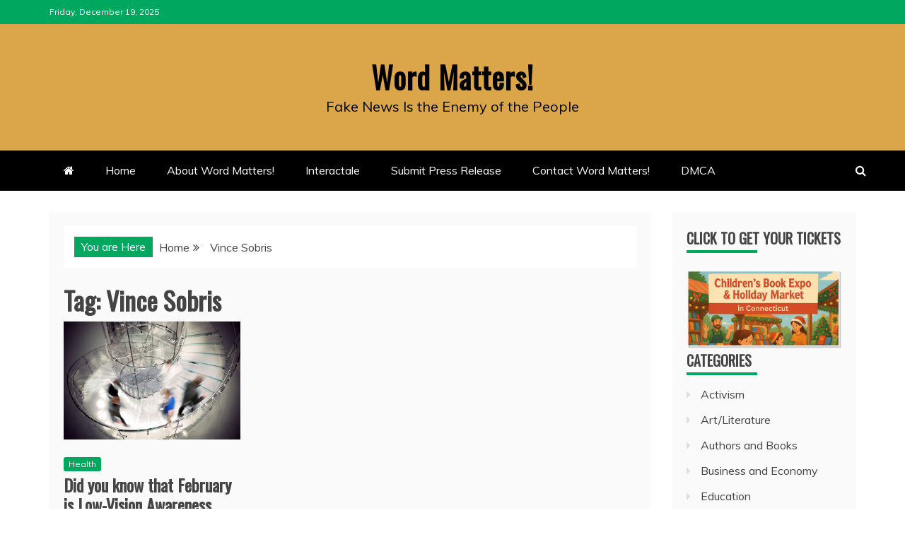

--- FILE ---
content_type: text/html; charset=UTF-8
request_url: https://www.ernestdempsey.com/tag/vince-sobris/
body_size: 15823
content:
<!doctype html>
<html lang="en-US">
<head>
    <meta charset="UTF-8">
    <meta name="viewport" content="width=device-width, initial-scale=1">
    <link rel="profile" href="https://gmpg.org/xfn/11">

    <meta name='robots' content='index, follow, max-image-preview:large, max-snippet:-1, max-video-preview:-1' />

	<!-- This site is optimized with the Yoast SEO plugin v26.6 - https://yoast.com/wordpress/plugins/seo/ -->
	<title>Vince Sobris Archives - Word Matters!</title>
	<link rel="canonical" href="https://www.ernestdempsey.com/tag/vince-sobris/" />
	<meta property="og:locale" content="en_US" />
	<meta property="og:type" content="article" />
	<meta property="og:title" content="Vince Sobris Archives - Word Matters!" />
	<meta property="og:url" content="https://www.ernestdempsey.com/tag/vince-sobris/" />
	<meta property="og:site_name" content="Word Matters!" />
	<meta name="twitter:card" content="summary_large_image" />
	<script type="application/ld+json" class="yoast-schema-graph">{"@context":"https://schema.org","@graph":[{"@type":"CollectionPage","@id":"https://www.ernestdempsey.com/tag/vince-sobris/","url":"https://www.ernestdempsey.com/tag/vince-sobris/","name":"Vince Sobris Archives - Word Matters!","isPartOf":{"@id":"https://www.ernestdempsey.com/#website"},"primaryImageOfPage":{"@id":"https://www.ernestdempsey.com/tag/vince-sobris/#primaryimage"},"image":{"@id":"https://www.ernestdempsey.com/tag/vince-sobris/#primaryimage"},"thumbnailUrl":"https://www.ernestdempsey.com/wp-content/uploads/2015/02/blurred-vision.jpg","breadcrumb":{"@id":"https://www.ernestdempsey.com/tag/vince-sobris/#breadcrumb"},"inLanguage":"en-US"},{"@type":"ImageObject","inLanguage":"en-US","@id":"https://www.ernestdempsey.com/tag/vince-sobris/#primaryimage","url":"https://www.ernestdempsey.com/wp-content/uploads/2015/02/blurred-vision.jpg","contentUrl":"https://www.ernestdempsey.com/wp-content/uploads/2015/02/blurred-vision.jpg","width":692,"height":462},{"@type":"BreadcrumbList","@id":"https://www.ernestdempsey.com/tag/vince-sobris/#breadcrumb","itemListElement":[{"@type":"ListItem","position":1,"name":"Home","item":"https://www.ernestdempsey.com/"},{"@type":"ListItem","position":2,"name":"Vince Sobris"}]},{"@type":"WebSite","@id":"https://www.ernestdempsey.com/#website","url":"https://www.ernestdempsey.com/","name":"Word Matters!","description":"Fake News Is the Enemy of the People","publisher":{"@id":"https://www.ernestdempsey.com/#/schema/person/7bb011eb404d2d642f42bc6e3a9308a8"},"potentialAction":[{"@type":"SearchAction","target":{"@type":"EntryPoint","urlTemplate":"https://www.ernestdempsey.com/?s={search_term_string}"},"query-input":{"@type":"PropertyValueSpecification","valueRequired":true,"valueName":"search_term_string"}}],"inLanguage":"en-US"},{"@type":["Person","Organization"],"@id":"https://www.ernestdempsey.com/#/schema/person/7bb011eb404d2d642f42bc6e3a9308a8","name":"Ernest Dempsey","image":{"@type":"ImageObject","inLanguage":"en-US","@id":"https://www.ernestdempsey.com/#/schema/person/image/","url":"https://secure.gravatar.com/avatar/223969c6c2da9274851fe302b312381eb22e3d23e04dfd19aa504f9ce1372fe8?s=96&d=mm&r=pg","contentUrl":"https://secure.gravatar.com/avatar/223969c6c2da9274851fe302b312381eb22e3d23e04dfd19aa504f9ce1372fe8?s=96&d=mm&r=pg","caption":"Ernest Dempsey"},"logo":{"@id":"https://www.ernestdempsey.com/#/schema/person/image/"},"sameAs":["http://www.ErnestDempsey.com"]}]}</script>
	<!-- / Yoast SEO plugin. -->


<link rel='dns-prefetch' href='//js.stripe.com' />
<link rel='dns-prefetch' href='//www.ernestdempsey.com' />
<link rel='dns-prefetch' href='//fonts.googleapis.com' />
<link rel="alternate" type="application/rss+xml" title="Word Matters! &raquo; Feed" href="https://www.ernestdempsey.com/feed/" />
<link rel="alternate" type="application/rss+xml" title="Word Matters! &raquo; Comments Feed" href="https://www.ernestdempsey.com/comments/feed/" />
<link rel="alternate" type="application/rss+xml" title="Word Matters! &raquo; Vince Sobris Tag Feed" href="https://www.ernestdempsey.com/tag/vince-sobris/feed/" />
<style id='wp-img-auto-sizes-contain-inline-css' type='text/css'>
img:is([sizes=auto i],[sizes^="auto," i]){contain-intrinsic-size:3000px 1500px}
/*# sourceURL=wp-img-auto-sizes-contain-inline-css */
</style>
<style id='wp-emoji-styles-inline-css' type='text/css'>

	img.wp-smiley, img.emoji {
		display: inline !important;
		border: none !important;
		box-shadow: none !important;
		height: 1em !important;
		width: 1em !important;
		margin: 0 0.07em !important;
		vertical-align: -0.1em !important;
		background: none !important;
		padding: 0 !important;
	}
/*# sourceURL=wp-emoji-styles-inline-css */
</style>
<style id='wp-block-library-inline-css' type='text/css'>
:root{--wp-block-synced-color:#7a00df;--wp-block-synced-color--rgb:122,0,223;--wp-bound-block-color:var(--wp-block-synced-color);--wp-editor-canvas-background:#ddd;--wp-admin-theme-color:#007cba;--wp-admin-theme-color--rgb:0,124,186;--wp-admin-theme-color-darker-10:#006ba1;--wp-admin-theme-color-darker-10--rgb:0,107,160.5;--wp-admin-theme-color-darker-20:#005a87;--wp-admin-theme-color-darker-20--rgb:0,90,135;--wp-admin-border-width-focus:2px}@media (min-resolution:192dpi){:root{--wp-admin-border-width-focus:1.5px}}.wp-element-button{cursor:pointer}:root .has-very-light-gray-background-color{background-color:#eee}:root .has-very-dark-gray-background-color{background-color:#313131}:root .has-very-light-gray-color{color:#eee}:root .has-very-dark-gray-color{color:#313131}:root .has-vivid-green-cyan-to-vivid-cyan-blue-gradient-background{background:linear-gradient(135deg,#00d084,#0693e3)}:root .has-purple-crush-gradient-background{background:linear-gradient(135deg,#34e2e4,#4721fb 50%,#ab1dfe)}:root .has-hazy-dawn-gradient-background{background:linear-gradient(135deg,#faaca8,#dad0ec)}:root .has-subdued-olive-gradient-background{background:linear-gradient(135deg,#fafae1,#67a671)}:root .has-atomic-cream-gradient-background{background:linear-gradient(135deg,#fdd79a,#004a59)}:root .has-nightshade-gradient-background{background:linear-gradient(135deg,#330968,#31cdcf)}:root .has-midnight-gradient-background{background:linear-gradient(135deg,#020381,#2874fc)}:root{--wp--preset--font-size--normal:16px;--wp--preset--font-size--huge:42px}.has-regular-font-size{font-size:1em}.has-larger-font-size{font-size:2.625em}.has-normal-font-size{font-size:var(--wp--preset--font-size--normal)}.has-huge-font-size{font-size:var(--wp--preset--font-size--huge)}.has-text-align-center{text-align:center}.has-text-align-left{text-align:left}.has-text-align-right{text-align:right}.has-fit-text{white-space:nowrap!important}#end-resizable-editor-section{display:none}.aligncenter{clear:both}.items-justified-left{justify-content:flex-start}.items-justified-center{justify-content:center}.items-justified-right{justify-content:flex-end}.items-justified-space-between{justify-content:space-between}.screen-reader-text{border:0;clip-path:inset(50%);height:1px;margin:-1px;overflow:hidden;padding:0;position:absolute;width:1px;word-wrap:normal!important}.screen-reader-text:focus{background-color:#ddd;clip-path:none;color:#444;display:block;font-size:1em;height:auto;left:5px;line-height:normal;padding:15px 23px 14px;text-decoration:none;top:5px;width:auto;z-index:100000}html :where(.has-border-color){border-style:solid}html :where([style*=border-top-color]){border-top-style:solid}html :where([style*=border-right-color]){border-right-style:solid}html :where([style*=border-bottom-color]){border-bottom-style:solid}html :where([style*=border-left-color]){border-left-style:solid}html :where([style*=border-width]){border-style:solid}html :where([style*=border-top-width]){border-top-style:solid}html :where([style*=border-right-width]){border-right-style:solid}html :where([style*=border-bottom-width]){border-bottom-style:solid}html :where([style*=border-left-width]){border-left-style:solid}html :where(img[class*=wp-image-]){height:auto;max-width:100%}:where(figure){margin:0 0 1em}html :where(.is-position-sticky){--wp-admin--admin-bar--position-offset:var(--wp-admin--admin-bar--height,0px)}@media screen and (max-width:600px){html :where(.is-position-sticky){--wp-admin--admin-bar--position-offset:0px}}

/*# sourceURL=wp-block-library-inline-css */
</style><style id='global-styles-inline-css' type='text/css'>
:root{--wp--preset--aspect-ratio--square: 1;--wp--preset--aspect-ratio--4-3: 4/3;--wp--preset--aspect-ratio--3-4: 3/4;--wp--preset--aspect-ratio--3-2: 3/2;--wp--preset--aspect-ratio--2-3: 2/3;--wp--preset--aspect-ratio--16-9: 16/9;--wp--preset--aspect-ratio--9-16: 9/16;--wp--preset--color--black: #000000;--wp--preset--color--cyan-bluish-gray: #abb8c3;--wp--preset--color--white: #ffffff;--wp--preset--color--pale-pink: #f78da7;--wp--preset--color--vivid-red: #cf2e2e;--wp--preset--color--luminous-vivid-orange: #ff6900;--wp--preset--color--luminous-vivid-amber: #fcb900;--wp--preset--color--light-green-cyan: #7bdcb5;--wp--preset--color--vivid-green-cyan: #00d084;--wp--preset--color--pale-cyan-blue: #8ed1fc;--wp--preset--color--vivid-cyan-blue: #0693e3;--wp--preset--color--vivid-purple: #9b51e0;--wp--preset--gradient--vivid-cyan-blue-to-vivid-purple: linear-gradient(135deg,rgb(6,147,227) 0%,rgb(155,81,224) 100%);--wp--preset--gradient--light-green-cyan-to-vivid-green-cyan: linear-gradient(135deg,rgb(122,220,180) 0%,rgb(0,208,130) 100%);--wp--preset--gradient--luminous-vivid-amber-to-luminous-vivid-orange: linear-gradient(135deg,rgb(252,185,0) 0%,rgb(255,105,0) 100%);--wp--preset--gradient--luminous-vivid-orange-to-vivid-red: linear-gradient(135deg,rgb(255,105,0) 0%,rgb(207,46,46) 100%);--wp--preset--gradient--very-light-gray-to-cyan-bluish-gray: linear-gradient(135deg,rgb(238,238,238) 0%,rgb(169,184,195) 100%);--wp--preset--gradient--cool-to-warm-spectrum: linear-gradient(135deg,rgb(74,234,220) 0%,rgb(151,120,209) 20%,rgb(207,42,186) 40%,rgb(238,44,130) 60%,rgb(251,105,98) 80%,rgb(254,248,76) 100%);--wp--preset--gradient--blush-light-purple: linear-gradient(135deg,rgb(255,206,236) 0%,rgb(152,150,240) 100%);--wp--preset--gradient--blush-bordeaux: linear-gradient(135deg,rgb(254,205,165) 0%,rgb(254,45,45) 50%,rgb(107,0,62) 100%);--wp--preset--gradient--luminous-dusk: linear-gradient(135deg,rgb(255,203,112) 0%,rgb(199,81,192) 50%,rgb(65,88,208) 100%);--wp--preset--gradient--pale-ocean: linear-gradient(135deg,rgb(255,245,203) 0%,rgb(182,227,212) 50%,rgb(51,167,181) 100%);--wp--preset--gradient--electric-grass: linear-gradient(135deg,rgb(202,248,128) 0%,rgb(113,206,126) 100%);--wp--preset--gradient--midnight: linear-gradient(135deg,rgb(2,3,129) 0%,rgb(40,116,252) 100%);--wp--preset--font-size--small: 13px;--wp--preset--font-size--medium: 20px;--wp--preset--font-size--large: 36px;--wp--preset--font-size--x-large: 42px;--wp--preset--spacing--20: 0.44rem;--wp--preset--spacing--30: 0.67rem;--wp--preset--spacing--40: 1rem;--wp--preset--spacing--50: 1.5rem;--wp--preset--spacing--60: 2.25rem;--wp--preset--spacing--70: 3.38rem;--wp--preset--spacing--80: 5.06rem;--wp--preset--shadow--natural: 6px 6px 9px rgba(0, 0, 0, 0.2);--wp--preset--shadow--deep: 12px 12px 50px rgba(0, 0, 0, 0.4);--wp--preset--shadow--sharp: 6px 6px 0px rgba(0, 0, 0, 0.2);--wp--preset--shadow--outlined: 6px 6px 0px -3px rgb(255, 255, 255), 6px 6px rgb(0, 0, 0);--wp--preset--shadow--crisp: 6px 6px 0px rgb(0, 0, 0);}:where(.is-layout-flex){gap: 0.5em;}:where(.is-layout-grid){gap: 0.5em;}body .is-layout-flex{display: flex;}.is-layout-flex{flex-wrap: wrap;align-items: center;}.is-layout-flex > :is(*, div){margin: 0;}body .is-layout-grid{display: grid;}.is-layout-grid > :is(*, div){margin: 0;}:where(.wp-block-columns.is-layout-flex){gap: 2em;}:where(.wp-block-columns.is-layout-grid){gap: 2em;}:where(.wp-block-post-template.is-layout-flex){gap: 1.25em;}:where(.wp-block-post-template.is-layout-grid){gap: 1.25em;}.has-black-color{color: var(--wp--preset--color--black) !important;}.has-cyan-bluish-gray-color{color: var(--wp--preset--color--cyan-bluish-gray) !important;}.has-white-color{color: var(--wp--preset--color--white) !important;}.has-pale-pink-color{color: var(--wp--preset--color--pale-pink) !important;}.has-vivid-red-color{color: var(--wp--preset--color--vivid-red) !important;}.has-luminous-vivid-orange-color{color: var(--wp--preset--color--luminous-vivid-orange) !important;}.has-luminous-vivid-amber-color{color: var(--wp--preset--color--luminous-vivid-amber) !important;}.has-light-green-cyan-color{color: var(--wp--preset--color--light-green-cyan) !important;}.has-vivid-green-cyan-color{color: var(--wp--preset--color--vivid-green-cyan) !important;}.has-pale-cyan-blue-color{color: var(--wp--preset--color--pale-cyan-blue) !important;}.has-vivid-cyan-blue-color{color: var(--wp--preset--color--vivid-cyan-blue) !important;}.has-vivid-purple-color{color: var(--wp--preset--color--vivid-purple) !important;}.has-black-background-color{background-color: var(--wp--preset--color--black) !important;}.has-cyan-bluish-gray-background-color{background-color: var(--wp--preset--color--cyan-bluish-gray) !important;}.has-white-background-color{background-color: var(--wp--preset--color--white) !important;}.has-pale-pink-background-color{background-color: var(--wp--preset--color--pale-pink) !important;}.has-vivid-red-background-color{background-color: var(--wp--preset--color--vivid-red) !important;}.has-luminous-vivid-orange-background-color{background-color: var(--wp--preset--color--luminous-vivid-orange) !important;}.has-luminous-vivid-amber-background-color{background-color: var(--wp--preset--color--luminous-vivid-amber) !important;}.has-light-green-cyan-background-color{background-color: var(--wp--preset--color--light-green-cyan) !important;}.has-vivid-green-cyan-background-color{background-color: var(--wp--preset--color--vivid-green-cyan) !important;}.has-pale-cyan-blue-background-color{background-color: var(--wp--preset--color--pale-cyan-blue) !important;}.has-vivid-cyan-blue-background-color{background-color: var(--wp--preset--color--vivid-cyan-blue) !important;}.has-vivid-purple-background-color{background-color: var(--wp--preset--color--vivid-purple) !important;}.has-black-border-color{border-color: var(--wp--preset--color--black) !important;}.has-cyan-bluish-gray-border-color{border-color: var(--wp--preset--color--cyan-bluish-gray) !important;}.has-white-border-color{border-color: var(--wp--preset--color--white) !important;}.has-pale-pink-border-color{border-color: var(--wp--preset--color--pale-pink) !important;}.has-vivid-red-border-color{border-color: var(--wp--preset--color--vivid-red) !important;}.has-luminous-vivid-orange-border-color{border-color: var(--wp--preset--color--luminous-vivid-orange) !important;}.has-luminous-vivid-amber-border-color{border-color: var(--wp--preset--color--luminous-vivid-amber) !important;}.has-light-green-cyan-border-color{border-color: var(--wp--preset--color--light-green-cyan) !important;}.has-vivid-green-cyan-border-color{border-color: var(--wp--preset--color--vivid-green-cyan) !important;}.has-pale-cyan-blue-border-color{border-color: var(--wp--preset--color--pale-cyan-blue) !important;}.has-vivid-cyan-blue-border-color{border-color: var(--wp--preset--color--vivid-cyan-blue) !important;}.has-vivid-purple-border-color{border-color: var(--wp--preset--color--vivid-purple) !important;}.has-vivid-cyan-blue-to-vivid-purple-gradient-background{background: var(--wp--preset--gradient--vivid-cyan-blue-to-vivid-purple) !important;}.has-light-green-cyan-to-vivid-green-cyan-gradient-background{background: var(--wp--preset--gradient--light-green-cyan-to-vivid-green-cyan) !important;}.has-luminous-vivid-amber-to-luminous-vivid-orange-gradient-background{background: var(--wp--preset--gradient--luminous-vivid-amber-to-luminous-vivid-orange) !important;}.has-luminous-vivid-orange-to-vivid-red-gradient-background{background: var(--wp--preset--gradient--luminous-vivid-orange-to-vivid-red) !important;}.has-very-light-gray-to-cyan-bluish-gray-gradient-background{background: var(--wp--preset--gradient--very-light-gray-to-cyan-bluish-gray) !important;}.has-cool-to-warm-spectrum-gradient-background{background: var(--wp--preset--gradient--cool-to-warm-spectrum) !important;}.has-blush-light-purple-gradient-background{background: var(--wp--preset--gradient--blush-light-purple) !important;}.has-blush-bordeaux-gradient-background{background: var(--wp--preset--gradient--blush-bordeaux) !important;}.has-luminous-dusk-gradient-background{background: var(--wp--preset--gradient--luminous-dusk) !important;}.has-pale-ocean-gradient-background{background: var(--wp--preset--gradient--pale-ocean) !important;}.has-electric-grass-gradient-background{background: var(--wp--preset--gradient--electric-grass) !important;}.has-midnight-gradient-background{background: var(--wp--preset--gradient--midnight) !important;}.has-small-font-size{font-size: var(--wp--preset--font-size--small) !important;}.has-medium-font-size{font-size: var(--wp--preset--font-size--medium) !important;}.has-large-font-size{font-size: var(--wp--preset--font-size--large) !important;}.has-x-large-font-size{font-size: var(--wp--preset--font-size--x-large) !important;}
/*# sourceURL=global-styles-inline-css */
</style>

<style id='classic-theme-styles-inline-css' type='text/css'>
/*! This file is auto-generated */
.wp-block-button__link{color:#fff;background-color:#32373c;border-radius:9999px;box-shadow:none;text-decoration:none;padding:calc(.667em + 2px) calc(1.333em + 2px);font-size:1.125em}.wp-block-file__button{background:#32373c;color:#fff;text-decoration:none}
/*# sourceURL=/wp-includes/css/classic-themes.min.css */
</style>
<link rel='stylesheet' id='wpedon-css' href='https://www.ernestdempsey.com/wp-content/plugins/easy-paypal-donation/assets/css/wpedon.css?ver=1.5.1' type='text/css' media='all' />
<link rel='stylesheet' id='recent-news-heading-css' href='//fonts.googleapis.com/css?family=Oswald&#038;ver=6.9' type='text/css' media='all' />
<link rel='stylesheet' id='refined-magazine-style-css' href='https://www.ernestdempsey.com/wp-content/themes/refined-magazine/style.css?ver=6.9' type='text/css' media='all' />
<style id='refined-magazine-style-inline-css' type='text/css'>
.site-branding h1, .site-branding p.site-title,.ct-dark-mode .site-title a, .site-title, .site-title a, .site-title a:hover, .site-title a:visited:hover { color: #000000; }.ct-dark-mode .site-title a:hover,.site-title a:hover, .site-title a:visited:hover, .ct-dark-mode .site-title a:visited:hover { color: #000000; }.ct-dark-mode .site-branding  .site-description, .site-branding  .site-description { color: #000000; }.entry-content a, .entry-title a:hover, .related-title a:hover, .posts-navigation .nav-previous a:hover, .post-navigation .nav-previous a:hover, .posts-navigation .nav-next a:hover, .post-navigation .nav-next a:hover, #comments .comment-content a:hover, #comments .comment-author a:hover, .offcanvas-menu nav ul.top-menu li a:hover, .offcanvas-menu nav ul.top-menu li.current-menu-item > a, .error-404-title, #refined-magazine-breadcrumbs a:hover, .entry-content a.read-more-text:hover, a:hover, a:visited:hover, .widget_refined_magazine_category_tabbed_widget.widget ul.ct-nav-tabs li a  { color : #00a85f; }.candid-refined-post-format, .refined-magazine-featured-block .refined-magazine-col-2 .candid-refined-post-format, .cat-links a,.top-bar,.main-navigation ul li a:hover, .main-navigation ul li.current-menu-item > a, .main-navigation ul li a:hover, .main-navigation ul li.current-menu-item > a, .trending-title, .search-form input[type=submit], input[type="submit"], ::selection, #toTop, .breadcrumbs span.breadcrumb, article.sticky .refined-magazine-content-container, .candid-pagination .page-numbers.current, .candid-pagination .page-numbers:hover, .ct-title-head, .widget-title:before, .widget ul.ct-nav-tabs:before, .widget ul.ct-nav-tabs li.ct-title-head:hover, .widget ul.ct-nav-tabs li.ct-title-head.ui-tabs-active { background-color : #00a85f; }.candid-refined-post-format, .refined-magazine-featured-block .refined-magazine-col-2 .candid-refined-post-format, blockquote, .search-form input[type="submit"], input[type="submit"], .candid-pagination .page-numbers { border-color : #00a85f; }.cat-links a:focus{ outline : 1px dashed #00a85f; }.ct-post-overlay .post-content, .ct-post-overlay .post-content a, .widget .ct-post-overlay .post-content a, .widget .ct-post-overlay .post-content a:visited, .ct-post-overlay .post-content a:visited:hover, .slide-details:hover .cat-links a { color: #fff; }.logo-wrapper-block{background-color : #dba64a; }@media (min-width: 1600px){.ct-boxed #page{max-width : 1500px; }}
/*# sourceURL=refined-magazine-style-inline-css */
</style>
<link rel='stylesheet' id='recent-news-style-css' href='https://www.ernestdempsey.com/wp-content/themes/recent-news/style.css?ver=6.9' type='text/css' media='all' />
<link rel='stylesheet' id='google-fonts-css' href='//fonts.googleapis.com/css?family=Slabo+27px%7CMuli&#038;display=swap&#038;ver=6.9' type='text/css' media='all' />
<link rel='stylesheet' id='font-awesome-4-css' href='https://www.ernestdempsey.com/wp-content/themes/refined-magazine/candidthemes/assets/framework/Font-Awesome/css/font-awesome.min.css?ver=1.0.0' type='text/css' media='all' />
<link rel='stylesheet' id='slick-css-css' href='https://www.ernestdempsey.com/wp-content/themes/refined-magazine/candidthemes/assets/framework/slick/slick.css?ver=6.9' type='text/css' media='all' />
<link rel='stylesheet' id='slick-theme-css-css' href='https://www.ernestdempsey.com/wp-content/themes/refined-magazine/candidthemes/assets/framework/slick/slick-theme.css?ver=6.9' type='text/css' media='all' />
<link rel='stylesheet' id='heateor_sss_frontend_css-css' href='https://www.ernestdempsey.com/wp-content/plugins/sassy-social-share/public/css/sassy-social-share-public.css?ver=3.3.79' type='text/css' media='all' />
<style id='heateor_sss_frontend_css-inline-css' type='text/css'>
.heateor_sss_button_instagram span.heateor_sss_svg,a.heateor_sss_instagram span.heateor_sss_svg{background:radial-gradient(circle at 30% 107%,#fdf497 0,#fdf497 5%,#fd5949 45%,#d6249f 60%,#285aeb 90%)}.heateor_sss_horizontal_sharing .heateor_sss_svg,.heateor_sss_standard_follow_icons_container .heateor_sss_svg{color:#fff;border-width:0px;border-style:solid;border-color:transparent}.heateor_sss_horizontal_sharing .heateorSssTCBackground{color:#666}.heateor_sss_horizontal_sharing span.heateor_sss_svg:hover,.heateor_sss_standard_follow_icons_container span.heateor_sss_svg:hover{border-color:transparent;}.heateor_sss_vertical_sharing span.heateor_sss_svg,.heateor_sss_floating_follow_icons_container span.heateor_sss_svg{color:#fff;border-width:0px;border-style:solid;border-color:transparent;}.heateor_sss_vertical_sharing .heateorSssTCBackground{color:#666;}.heateor_sss_vertical_sharing span.heateor_sss_svg:hover,.heateor_sss_floating_follow_icons_container span.heateor_sss_svg:hover{border-color:transparent;}div.heateor_sss_vertical_sharing svg{height:70%;margin-top:6px}div.heateor_sss_vertical_sharing .heateor_sss_square_count{line-height:15.2px;}@media screen and (max-width:783px) {.heateor_sss_vertical_sharing{display:none!important}}div.heateor_sss_mobile_footer{display:none;}@media screen and (max-width:783px){div.heateor_sss_bottom_sharing .heateorSssTCBackground{background-color:white}div.heateor_sss_bottom_sharing{width:100%!important;left:0!important;}div.heateor_sss_bottom_sharing a{width:10% !important;}div.heateor_sss_bottom_sharing .heateor_sss_svg{width: 100% !important;}div.heateor_sss_bottom_sharing div.heateorSssTotalShareCount{font-size:1em!important;line-height:28px!important}div.heateor_sss_bottom_sharing div.heateorSssTotalShareText{font-size:.7em!important;line-height:0px!important}div.heateor_sss_mobile_footer{display:block;height:40px;}.heateor_sss_bottom_sharing{padding:0!important;display:block!important;width:auto!important;bottom:-5px!important;top: auto!important;}.heateor_sss_bottom_sharing .heateor_sss_square_count{line-height:inherit;}.heateor_sss_bottom_sharing .heateorSssSharingArrow{display:none;}.heateor_sss_bottom_sharing .heateorSssTCBackground{margin-right:1.1em!important}}
/*# sourceURL=heateor_sss_frontend_css-inline-css */
</style>
<script type="text/javascript" src="https://www.ernestdempsey.com/wp-includes/js/jquery/jquery.min.js?ver=3.7.1" id="jquery-core-js"></script>
<script type="text/javascript" src="https://www.ernestdempsey.com/wp-includes/js/jquery/jquery-migrate.min.js?ver=3.4.1" id="jquery-migrate-js"></script>
<script type="text/javascript" id="js/bundle/frontend-widget.js-js-extra">
/* <![CDATA[ */
var ajaxurl = "https://www.ernestdempsey.com/wp-admin/admin-ajax.php";
//# sourceURL=js%2Fbundle%2Ffrontend-widget.js-js-extra
/* ]]> */
</script>
<script type="text/javascript" src="https://www.ernestdempsey.com/wp-content/plugins/wp-post-email-notification/js/bundle/frontend-widget.js?ver=6.9" id="js/bundle/frontend-widget.js-js"></script>
<link rel="https://api.w.org/" href="https://www.ernestdempsey.com/wp-json/" /><link rel="alternate" title="JSON" type="application/json" href="https://www.ernestdempsey.com/wp-json/wp/v2/tags/1685" /><link rel="EditURI" type="application/rsd+xml" title="RSD" href="https://www.ernestdempsey.com/xmlrpc.php?rsd" />
		<style type="text/css">
					.site-title a, .site-title{
				color: #000000;
			}
		</style>
		<link rel="icon" href="https://www.ernestdempsey.com/wp-content/uploads/2017/11/cropped-pen-3-32x32.png" sizes="32x32" />
<link rel="icon" href="https://www.ernestdempsey.com/wp-content/uploads/2017/11/cropped-pen-3-192x192.png" sizes="192x192" />
<link rel="apple-touch-icon" href="https://www.ernestdempsey.com/wp-content/uploads/2017/11/cropped-pen-3-180x180.png" />
<meta name="msapplication-TileImage" content="https://www.ernestdempsey.com/wp-content/uploads/2017/11/cropped-pen-3-270x270.png" />
<link rel='stylesheet' id='wpforms-choicesjs-css' href='https://www.ernestdempsey.com/wp-content/plugins/wpforms-lite/assets/css/choices.min.css?ver=10.2.0' type='text/css' media='all' />
<link rel='stylesheet' id='wpforms-classic-full-css' href='https://www.ernestdempsey.com/wp-content/plugins/wpforms-lite/assets/css/frontend/classic/wpforms-full.min.css?ver=1.9.8.7' type='text/css' media='all' />
</head>
<body data-rsssl=1 class="archive tag tag-vince-sobris tag-1685 wp-embed-responsive wp-theme-refined-magazine wp-child-theme-recent-news hfeed ct-bg ct-full-layout ct-sticky-sidebar right-sidebar" itemtype="https://schema.org/Blog" itemscope>
<div id="page" class="site">
            <a class="skip-link screen-reader-text"
           href="#content">Skip to content</a>
                    <!-- Preloader -->
            <div id="loader-wrapper">
                <div id="loader"></div>

                <div class="loader-section section-left"></div>
                <div class="loader-section section-right"></div>

            </div>
                <header id="masthead" class="site-header" itemtype="https://schema.org/WPHeader" itemscope>
                <div class="overlay"></div>
                <div class="top-bar">
        <a href="#" class="ct-show-hide-top"> <i class="fa fa-chevron-down"></i> </a>
        <div class="container-inner clearfix">

            <div class="top-left-col clearfix">

        
            <div class="ct-clock float-left">
                <div id="ct-date">
                    Friday, December 19, 2025                </div>
            </div>

        
        </div>

                <div class="top-right-col clearfix">
                </div> <!-- .top-right-col -->
                </div> <!-- .container-inner -->
        </div> <!-- .top-bar -->

                            <div class="logo-wrapper-block">
                    <div class="container-inner clearfix logo-wrapper-container">
        <div class="logo-wrapper full-wrapper text-center">
            <div class="site-branding">

                <div class="refined-magazine-logo-container">
                                            <p class="site-title"><a href="https://www.ernestdempsey.com/"
                                                 rel="home">Word Matters!</a></p>
                                            <p class="site-description">Fake News Is the Enemy of the People</p>
                                    </div> <!-- refined-magazine-logo-container -->
            </div><!-- .site-branding -->
        </div> <!-- .logo-wrapper -->
                </div> <!-- .container-inner -->
        </div> <!-- .logo-wrapper-block -->
                <div class="refined-magazine-menu-container sticky-header">
            <div class="container-inner clearfix">
                <nav id="site-navigation"
                     class="main-navigation" itemtype="https://schema.org/SiteNavigationElement" itemscope>
                    <div class="navbar-header clearfix">
                        <button class="menu-toggle" aria-controls="primary-menu"
                                aria-expanded="false">
                            <span> </span>
                        </button>
                    </div>
                    <ul id="primary-menu" class="nav navbar-nav nav-menu">
                                                    <li class=""><a href="https://www.ernestdempsey.com/">
                                    <i class="fa fa-home"></i> </a></li>
                                                <li id="menu-item-38" class="menu-item menu-item-type-custom menu-item-object-custom menu-item-home menu-item-38"><a href="https://www.ernestdempsey.com/">Home</a></li>
<li id="menu-item-14" class="menu-item menu-item-type-post_type menu-item-object-page menu-item-14"><a href="https://www.ernestdempsey.com/about/">About Word Matters!</a></li>
<li id="menu-item-127" class="menu-item menu-item-type-post_type menu-item-object-page menu-item-127"><a href="https://www.ernestdempsey.com/interactale/">Interactale</a></li>
<li id="menu-item-512" class="menu-item menu-item-type-post_type menu-item-object-page menu-item-512"><a href="https://www.ernestdempsey.com/submit-press-release/">Submit Press Release</a></li>
<li id="menu-item-4894" class="menu-item menu-item-type-post_type menu-item-object-page menu-item-4894"><a href="https://www.ernestdempsey.com/contact-word-matters/">Contact Word Matters!</a></li>
<li id="menu-item-11044" class="menu-item menu-item-type-post_type menu-item-object-page menu-item-11044"><a href="https://www.ernestdempsey.com/dmca/">DMCA</a></li>
                    </ul>
                </nav><!-- #site-navigation -->

                                    <div class="ct-menu-search"><a class="search-icon-box" href="#"> <i class="fa fa-search"></i>
                        </a></div>
                    <div class="top-bar-search">
                        <form role="search" method="get" class="search-form" action="https://www.ernestdempsey.com/">
				<label>
					<span class="screen-reader-text">Search for:</span>
					<input type="search" class="search-field" placeholder="Search &hellip;" value="" name="s" />
				</label>
				<input type="submit" class="search-submit" value="Search" />
			</form>                        <button type="button" class="close"></button>
                    </div>
                            </div> <!-- .container-inner -->
        </div> <!-- refined-magazine-menu-container -->
                </header><!-- #masthead -->
        
    <div id="content" class="site-content">
                <div class="container-inner ct-container-main clearfix">
    <div id="primary" class="content-area">
        <main id="main" class="site-main">

                            <div class="breadcrumbs">
                    <div class='breadcrumbs init-animate clearfix'><span class='breadcrumb'>You are Here</span><div id='refined-magazine-breadcrumbs' class='clearfix'><div role="navigation" aria-label="Breadcrumbs" class="breadcrumb-trail breadcrumbs" itemprop="breadcrumb"><ul class="trail-items" itemscope itemtype="http://schema.org/BreadcrumbList"><meta name="numberOfItems" content="2" /><meta name="itemListOrder" content="Ascending" /><li itemprop="itemListElement" itemscope itemtype="http://schema.org/ListItem" class="trail-item trail-begin"><a href="https://www.ernestdempsey.com" rel="home"><span itemprop="name">Home</span></a><meta itemprop="position" content="1" /></li><li itemprop="itemListElement" itemscope itemtype="http://schema.org/ListItem" class="trail-item trail-end"><span itemprop="name">Vince Sobris</span><meta itemprop="position" content="2" /></li></ul></div></div></div>                </div>
                
                <header class="page-header">
                    <h1 class="page-title">Tag: <span>Vince Sobris</span></h1>                </header><!-- .page-header -->


                <div class="ct-post-list clearfix">
                    <article id="post-1979" class="post-1979 post type-post status-publish format-standard has-post-thumbnail hentry category-health tag-poor-vision tag-retinitis-pigmentosa tag-vince-sobris tag-vision-problems tag-what-is-retinitis-pigmentosa three-columns" itemtype="https://schema.org/CreativeWork" itemscope>
        <div class="refined-magazine-content-container refined-magazine-has-thumbnail">
                    <div class="post-thumb">
                
            <a class="post-thumbnail" href="https://www.ernestdempsey.com/did-you-know-that-february-is-low-vision-awareness-month/" aria-hidden="true" tabindex="-1">
                <img width="692" height="462" src="https://www.ernestdempsey.com/wp-content/uploads/2015/02/blurred-vision.jpg" class="attachment-refined-magazine-large-thumb size-refined-magazine-large-thumb wp-post-image" alt="Did you know that February is Low-Vision Awareness Month?" itemprop="image" decoding="async" fetchpriority="high" srcset="https://www.ernestdempsey.com/wp-content/uploads/2015/02/blurred-vision.jpg 692w, https://www.ernestdempsey.com/wp-content/uploads/2015/02/blurred-vision-300x200.jpg 300w" sizes="(max-width: 692px) 100vw, 692px" />            </a>

                    </div>
                <div class="refined-magazine-content-area">
            <header class="entry-header">

                <div class="post-meta">
                    <span class="cat-links"><a class="ct-cat-item-7" href="https://www.ernestdempsey.com/category/health/"  rel="category tag">Health</a> </span>                </div>
                <h2 class="entry-title" itemprop="headline"><a href="https://www.ernestdempsey.com/did-you-know-that-february-is-low-vision-awareness-month/" rel="bookmark">Did you know that February is Low-Vision Awareness Month?</a></h2>                    <div class="entry-meta">
                        <span class="posted-on ct-show-updated"><i class="fa fa-calendar"></i><a href="https://www.ernestdempsey.com/did-you-know-that-february-is-low-vision-awareness-month/" rel="bookmark"><time class="entry-date published" datetime="2015-02-27T03:59:17-04:00" itemprop="datePublished">February 27, 2015</time><time class="updated" datetime="2015-02-27T04:28:07-04:00" itemprop="dateModified">February 27, 2015</time></a></span>                    </div><!-- .entry-meta -->
                            </header><!-- .entry-header -->


            <div class="entry-content">
                <p>by Vince Sobris Imagine among your earliest memories is a collision between you and a wall in a dimly lit hallway, leaving you fumbling for</p>

                            </div>
            <!-- .entry-content -->

            <footer class="entry-footer">
                            </footer><!-- .entry-footer -->

                    </div> <!-- .refined-magazine-content-area -->
    </div> <!-- .refined-magazine-content-container -->
</article><!-- #post-1979 -->
                </div>
                <div class='candid-pagination'></div>
        </main><!-- #main -->
    </div><!-- #primary -->


<aside id="secondary" class="widget-area" itemtype="https://schema.org/WPSideBar" itemscope>
    <div class="ct-sidebar-wrapper">
	<div class="sidebar-widget-container"><section id="text-51" class="widget widget_text"><h2 class="widget-title">Click to Get Your Tickets</h2>			<div class="textwidget"><p><a href="https://onlinebookclub.org/link.php?r=2944644&amp;l=xmas-expo"><img loading="lazy" decoding="async" class="alignright wp-image-11335 size-medium" src="https://www.ernestdempsey.com/wp-content/uploads/2025/12/childrens-book-expo-300x153.png" alt="children's book expo" width="300" height="153" srcset="https://www.ernestdempsey.com/wp-content/uploads/2025/12/childrens-book-expo-300x153.png 300w, https://www.ernestdempsey.com/wp-content/uploads/2025/12/childrens-book-expo.png 651w" sizes="auto, (max-width: 300px) 100vw, 300px" /></a></p>
</div>
		</section></div> <div class="sidebar-widget-container"><section id="categories-2" class="widget widget_categories"><h2 class="widget-title">Categories</h2>
			<ul>
					<li class="cat-item cat-item-5"><a href="https://www.ernestdempsey.com/category/activism/">Activism</a>
</li>
	<li class="cat-item cat-item-125"><a href="https://www.ernestdempsey.com/category/artliterature/">Art/Literature</a>
</li>
	<li class="cat-item cat-item-8"><a href="https://www.ernestdempsey.com/category/authors-and-books/">Authors and Books</a>
</li>
	<li class="cat-item cat-item-6132"><a href="https://www.ernestdempsey.com/category/business-and-economy/">Business and Economy</a>
</li>
	<li class="cat-item cat-item-11"><a href="https://www.ernestdempsey.com/category/education/">Education</a>
</li>
	<li class="cat-item cat-item-83"><a href="https://www.ernestdempsey.com/category/entertainment/">Entertainment</a>
</li>
	<li class="cat-item cat-item-151"><a href="https://www.ernestdempsey.com/category/events/">Events</a>
</li>
	<li class="cat-item cat-item-13"><a href="https://www.ernestdempsey.com/category/film/">Film</a>
</li>
	<li class="cat-item cat-item-7"><a href="https://www.ernestdempsey.com/category/health/">Health</a>
</li>
	<li class="cat-item cat-item-12"><a href="https://www.ernestdempsey.com/category/home-garden/">Home &amp; Garden</a>
</li>
	<li class="cat-item cat-item-3983"><a href="https://www.ernestdempsey.com/category/world/in-media/">In Media</a>
</li>
	<li class="cat-item cat-item-192"><a href="https://www.ernestdempsey.com/category/artliterature/interactale/">Interactale</a>
</li>
	<li class="cat-item cat-item-24"><a href="https://www.ernestdempsey.com/category/law/">Law</a>
</li>
	<li class="cat-item cat-item-9"><a href="https://www.ernestdempsey.com/category/environment/">Nature/Environment</a>
</li>
	<li class="cat-item cat-item-6"><a href="https://www.ernestdempsey.com/category/petsanimals/">Pets/Animals</a>
</li>
	<li class="cat-item cat-item-4871"><a href="https://www.ernestdempsey.com/category/press-releases/">Press Releases</a>
</li>
	<li class="cat-item cat-item-388"><a href="https://www.ernestdempsey.com/category/entertainment/scene-pick/">Scene Pick</a>
</li>
	<li class="cat-item cat-item-10"><a href="https://www.ernestdempsey.com/category/sciencetechnology/">Science/Technology</a>
</li>
	<li class="cat-item cat-item-97"><a href="https://www.ernestdempsey.com/category/society-and-culture/">Society and Culture</a>
</li>
	<li class="cat-item cat-item-1"><a href="https://www.ernestdempsey.com/category/uncategorized/">Uncategorized</a>
</li>
	<li class="cat-item cat-item-49"><a href="https://www.ernestdempsey.com/category/world/">World</a>
</li>
			</ul>

			</section></div> <div class="sidebar-widget-container"><section id="archives-2" class="widget widget_archive"><h2 class="widget-title">Archives</h2>		<label class="screen-reader-text" for="archives-dropdown-2">Archives</label>
		<select id="archives-dropdown-2" name="archive-dropdown">
			
			<option value="">Select Month</option>
				<option value='https://www.ernestdempsey.com/2025/12/'> December 2025 </option>
	<option value='https://www.ernestdempsey.com/2025/11/'> November 2025 </option>
	<option value='https://www.ernestdempsey.com/2025/09/'> September 2025 </option>
	<option value='https://www.ernestdempsey.com/2025/08/'> August 2025 </option>
	<option value='https://www.ernestdempsey.com/2025/07/'> July 2025 </option>
	<option value='https://www.ernestdempsey.com/2025/06/'> June 2025 </option>
	<option value='https://www.ernestdempsey.com/2025/05/'> May 2025 </option>
	<option value='https://www.ernestdempsey.com/2025/04/'> April 2025 </option>
	<option value='https://www.ernestdempsey.com/2025/03/'> March 2025 </option>
	<option value='https://www.ernestdempsey.com/2025/02/'> February 2025 </option>
	<option value='https://www.ernestdempsey.com/2025/01/'> January 2025 </option>
	<option value='https://www.ernestdempsey.com/2024/12/'> December 2024 </option>
	<option value='https://www.ernestdempsey.com/2024/11/'> November 2024 </option>
	<option value='https://www.ernestdempsey.com/2024/10/'> October 2024 </option>
	<option value='https://www.ernestdempsey.com/2024/09/'> September 2024 </option>
	<option value='https://www.ernestdempsey.com/2024/08/'> August 2024 </option>
	<option value='https://www.ernestdempsey.com/2024/07/'> July 2024 </option>
	<option value='https://www.ernestdempsey.com/2024/06/'> June 2024 </option>
	<option value='https://www.ernestdempsey.com/2024/05/'> May 2024 </option>
	<option value='https://www.ernestdempsey.com/2024/04/'> April 2024 </option>
	<option value='https://www.ernestdempsey.com/2024/03/'> March 2024 </option>
	<option value='https://www.ernestdempsey.com/2024/02/'> February 2024 </option>
	<option value='https://www.ernestdempsey.com/2024/01/'> January 2024 </option>
	<option value='https://www.ernestdempsey.com/2023/12/'> December 2023 </option>
	<option value='https://www.ernestdempsey.com/2023/11/'> November 2023 </option>
	<option value='https://www.ernestdempsey.com/2023/10/'> October 2023 </option>
	<option value='https://www.ernestdempsey.com/2023/09/'> September 2023 </option>
	<option value='https://www.ernestdempsey.com/2023/08/'> August 2023 </option>
	<option value='https://www.ernestdempsey.com/2023/07/'> July 2023 </option>
	<option value='https://www.ernestdempsey.com/2023/06/'> June 2023 </option>
	<option value='https://www.ernestdempsey.com/2023/05/'> May 2023 </option>
	<option value='https://www.ernestdempsey.com/2023/04/'> April 2023 </option>
	<option value='https://www.ernestdempsey.com/2023/03/'> March 2023 </option>
	<option value='https://www.ernestdempsey.com/2023/02/'> February 2023 </option>
	<option value='https://www.ernestdempsey.com/2023/01/'> January 2023 </option>
	<option value='https://www.ernestdempsey.com/2022/12/'> December 2022 </option>
	<option value='https://www.ernestdempsey.com/2022/11/'> November 2022 </option>
	<option value='https://www.ernestdempsey.com/2022/10/'> October 2022 </option>
	<option value='https://www.ernestdempsey.com/2022/09/'> September 2022 </option>
	<option value='https://www.ernestdempsey.com/2022/08/'> August 2022 </option>
	<option value='https://www.ernestdempsey.com/2022/07/'> July 2022 </option>
	<option value='https://www.ernestdempsey.com/2022/06/'> June 2022 </option>
	<option value='https://www.ernestdempsey.com/2022/05/'> May 2022 </option>
	<option value='https://www.ernestdempsey.com/2022/04/'> April 2022 </option>
	<option value='https://www.ernestdempsey.com/2022/03/'> March 2022 </option>
	<option value='https://www.ernestdempsey.com/2022/02/'> February 2022 </option>
	<option value='https://www.ernestdempsey.com/2022/01/'> January 2022 </option>
	<option value='https://www.ernestdempsey.com/2021/12/'> December 2021 </option>
	<option value='https://www.ernestdempsey.com/2021/11/'> November 2021 </option>
	<option value='https://www.ernestdempsey.com/2021/10/'> October 2021 </option>
	<option value='https://www.ernestdempsey.com/2021/09/'> September 2021 </option>
	<option value='https://www.ernestdempsey.com/2021/08/'> August 2021 </option>
	<option value='https://www.ernestdempsey.com/2021/07/'> July 2021 </option>
	<option value='https://www.ernestdempsey.com/2021/06/'> June 2021 </option>
	<option value='https://www.ernestdempsey.com/2021/05/'> May 2021 </option>
	<option value='https://www.ernestdempsey.com/2021/04/'> April 2021 </option>
	<option value='https://www.ernestdempsey.com/2021/03/'> March 2021 </option>
	<option value='https://www.ernestdempsey.com/2021/02/'> February 2021 </option>
	<option value='https://www.ernestdempsey.com/2021/01/'> January 2021 </option>
	<option value='https://www.ernestdempsey.com/2020/12/'> December 2020 </option>
	<option value='https://www.ernestdempsey.com/2020/11/'> November 2020 </option>
	<option value='https://www.ernestdempsey.com/2020/10/'> October 2020 </option>
	<option value='https://www.ernestdempsey.com/2020/09/'> September 2020 </option>
	<option value='https://www.ernestdempsey.com/2020/08/'> August 2020 </option>
	<option value='https://www.ernestdempsey.com/2020/07/'> July 2020 </option>
	<option value='https://www.ernestdempsey.com/2020/06/'> June 2020 </option>
	<option value='https://www.ernestdempsey.com/2020/05/'> May 2020 </option>
	<option value='https://www.ernestdempsey.com/2020/04/'> April 2020 </option>
	<option value='https://www.ernestdempsey.com/2020/03/'> March 2020 </option>
	<option value='https://www.ernestdempsey.com/2020/02/'> February 2020 </option>
	<option value='https://www.ernestdempsey.com/2020/01/'> January 2020 </option>
	<option value='https://www.ernestdempsey.com/2019/12/'> December 2019 </option>
	<option value='https://www.ernestdempsey.com/2019/11/'> November 2019 </option>
	<option value='https://www.ernestdempsey.com/2019/10/'> October 2019 </option>
	<option value='https://www.ernestdempsey.com/2019/09/'> September 2019 </option>
	<option value='https://www.ernestdempsey.com/2019/08/'> August 2019 </option>
	<option value='https://www.ernestdempsey.com/2019/07/'> July 2019 </option>
	<option value='https://www.ernestdempsey.com/2019/06/'> June 2019 </option>
	<option value='https://www.ernestdempsey.com/2019/05/'> May 2019 </option>
	<option value='https://www.ernestdempsey.com/2019/04/'> April 2019 </option>
	<option value='https://www.ernestdempsey.com/2019/03/'> March 2019 </option>
	<option value='https://www.ernestdempsey.com/2019/02/'> February 2019 </option>
	<option value='https://www.ernestdempsey.com/2019/01/'> January 2019 </option>
	<option value='https://www.ernestdempsey.com/2018/12/'> December 2018 </option>
	<option value='https://www.ernestdempsey.com/2018/11/'> November 2018 </option>
	<option value='https://www.ernestdempsey.com/2018/10/'> October 2018 </option>
	<option value='https://www.ernestdempsey.com/2018/09/'> September 2018 </option>
	<option value='https://www.ernestdempsey.com/2018/08/'> August 2018 </option>
	<option value='https://www.ernestdempsey.com/2018/07/'> July 2018 </option>
	<option value='https://www.ernestdempsey.com/2018/06/'> June 2018 </option>
	<option value='https://www.ernestdempsey.com/2018/05/'> May 2018 </option>
	<option value='https://www.ernestdempsey.com/2018/04/'> April 2018 </option>
	<option value='https://www.ernestdempsey.com/2018/03/'> March 2018 </option>
	<option value='https://www.ernestdempsey.com/2018/02/'> February 2018 </option>
	<option value='https://www.ernestdempsey.com/2018/01/'> January 2018 </option>
	<option value='https://www.ernestdempsey.com/2017/12/'> December 2017 </option>
	<option value='https://www.ernestdempsey.com/2017/11/'> November 2017 </option>
	<option value='https://www.ernestdempsey.com/2017/10/'> October 2017 </option>
	<option value='https://www.ernestdempsey.com/2017/09/'> September 2017 </option>
	<option value='https://www.ernestdempsey.com/2017/08/'> August 2017 </option>
	<option value='https://www.ernestdempsey.com/2017/07/'> July 2017 </option>
	<option value='https://www.ernestdempsey.com/2017/06/'> June 2017 </option>
	<option value='https://www.ernestdempsey.com/2017/05/'> May 2017 </option>
	<option value='https://www.ernestdempsey.com/2017/04/'> April 2017 </option>
	<option value='https://www.ernestdempsey.com/2017/03/'> March 2017 </option>
	<option value='https://www.ernestdempsey.com/2017/02/'> February 2017 </option>
	<option value='https://www.ernestdempsey.com/2017/01/'> January 2017 </option>
	<option value='https://www.ernestdempsey.com/2016/12/'> December 2016 </option>
	<option value='https://www.ernestdempsey.com/2016/11/'> November 2016 </option>
	<option value='https://www.ernestdempsey.com/2016/10/'> October 2016 </option>
	<option value='https://www.ernestdempsey.com/2016/09/'> September 2016 </option>
	<option value='https://www.ernestdempsey.com/2016/08/'> August 2016 </option>
	<option value='https://www.ernestdempsey.com/2016/07/'> July 2016 </option>
	<option value='https://www.ernestdempsey.com/2016/06/'> June 2016 </option>
	<option value='https://www.ernestdempsey.com/2016/05/'> May 2016 </option>
	<option value='https://www.ernestdempsey.com/2016/04/'> April 2016 </option>
	<option value='https://www.ernestdempsey.com/2016/03/'> March 2016 </option>
	<option value='https://www.ernestdempsey.com/2016/02/'> February 2016 </option>
	<option value='https://www.ernestdempsey.com/2016/01/'> January 2016 </option>
	<option value='https://www.ernestdempsey.com/2015/12/'> December 2015 </option>
	<option value='https://www.ernestdempsey.com/2015/11/'> November 2015 </option>
	<option value='https://www.ernestdempsey.com/2015/10/'> October 2015 </option>
	<option value='https://www.ernestdempsey.com/2015/09/'> September 2015 </option>
	<option value='https://www.ernestdempsey.com/2015/08/'> August 2015 </option>
	<option value='https://www.ernestdempsey.com/2015/07/'> July 2015 </option>
	<option value='https://www.ernestdempsey.com/2015/06/'> June 2015 </option>
	<option value='https://www.ernestdempsey.com/2015/05/'> May 2015 </option>
	<option value='https://www.ernestdempsey.com/2015/04/'> April 2015 </option>
	<option value='https://www.ernestdempsey.com/2015/03/'> March 2015 </option>
	<option value='https://www.ernestdempsey.com/2015/02/'> February 2015 </option>
	<option value='https://www.ernestdempsey.com/2015/01/'> January 2015 </option>
	<option value='https://www.ernestdempsey.com/2014/12/'> December 2014 </option>
	<option value='https://www.ernestdempsey.com/2014/11/'> November 2014 </option>
	<option value='https://www.ernestdempsey.com/2014/10/'> October 2014 </option>
	<option value='https://www.ernestdempsey.com/2014/09/'> September 2014 </option>
	<option value='https://www.ernestdempsey.com/2014/08/'> August 2014 </option>
	<option value='https://www.ernestdempsey.com/2014/07/'> July 2014 </option>
	<option value='https://www.ernestdempsey.com/2014/06/'> June 2014 </option>
	<option value='https://www.ernestdempsey.com/2014/05/'> May 2014 </option>
	<option value='https://www.ernestdempsey.com/2014/04/'> April 2014 </option>
	<option value='https://www.ernestdempsey.com/2014/03/'> March 2014 </option>
	<option value='https://www.ernestdempsey.com/2014/02/'> February 2014 </option>
	<option value='https://www.ernestdempsey.com/2014/01/'> January 2014 </option>
	<option value='https://www.ernestdempsey.com/2013/12/'> December 2013 </option>
	<option value='https://www.ernestdempsey.com/2013/11/'> November 2013 </option>
	<option value='https://www.ernestdempsey.com/2013/10/'> October 2013 </option>

		</select>

			<script type="text/javascript">
/* <![CDATA[ */

( ( dropdownId ) => {
	const dropdown = document.getElementById( dropdownId );
	function onSelectChange() {
		setTimeout( () => {
			if ( 'escape' === dropdown.dataset.lastkey ) {
				return;
			}
			if ( dropdown.value ) {
				document.location.href = dropdown.value;
			}
		}, 250 );
	}
	function onKeyUp( event ) {
		if ( 'Escape' === event.key ) {
			dropdown.dataset.lastkey = 'escape';
		} else {
			delete dropdown.dataset.lastkey;
		}
	}
	function onClick() {
		delete dropdown.dataset.lastkey;
	}
	dropdown.addEventListener( 'keyup', onKeyUp );
	dropdown.addEventListener( 'click', onClick );
	dropdown.addEventListener( 'change', onSelectChange );
})( "archives-dropdown-2" );

//# sourceURL=WP_Widget_Archives%3A%3Awidget
/* ]]> */
</script>
</section></div> <div class="sidebar-widget-container"><section id="subscriptionwidget-3" class="widget wp_post_email_notification">
    <h2 class="widget-title">    Get Notified of New Posts    </h2>

<form v-if="!success" v-on:submit.prevent="subscribe">
    <input name="email" type="email" placeholder="email address" v-model="subscriber.email">
    <input type="submit" value="Submit" :disabled="currentlySubscribing">
</form>

<p class="success" v-if="success">
    Thanks for subscribing!
</p>

</section></div>     </div>
</aside><!-- #secondary -->
</div> <!-- .container-inner -->
</div><!-- #content -->
        <footer id="colophon" class="site-footer">
        
        <div class="site-info" itemtype="https://schema.org/WPFooter" itemscope>
            <div class="container-inner">
                                    <span class="copy-right-text">All Rights Reserved 2023.</span><br>
                
                <a href="https://wordpress.org/" target="_blank">
                    Proudly powered by WordPress                </a>
                <span class="sep"> | </span>
                Theme: Recent News by <a href="https://www.candidthemes.com/" target="_blank">Candid Themes</a>.            </div> <!-- .container-inner -->
        </div><!-- .site-info -->
                </footer><!-- #colophon -->
        
            <a id="toTop" class="go-to-top" href="#" title="Go to Top">
                <i class="fa fa-angle-double-up"></i>
            </a>
        
</div><!-- #page -->

<script type="speculationrules">
{"prefetch":[{"source":"document","where":{"and":[{"href_matches":"/*"},{"not":{"href_matches":["/wp-*.php","/wp-admin/*","/wp-content/uploads/*","/wp-content/*","/wp-content/plugins/*","/wp-content/themes/recent-news/*","/wp-content/themes/refined-magazine/*","/*\\?(.+)"]}},{"not":{"selector_matches":"a[rel~=\"nofollow\"]"}},{"not":{"selector_matches":".no-prefetch, .no-prefetch a"}}]},"eagerness":"conservative"}]}
</script>
<script type="text/javascript" src="https://js.stripe.com/v3/" id="stripe-js-js"></script>
<script type="text/javascript" id="wpedon-js-extra">
/* <![CDATA[ */
var wpedon = {"ajaxUrl":"https://www.ernestdempsey.com/wp-admin/admin-ajax.php","nonce":"11fd9d678f","opens":"2","cancel":"","return":""};
//# sourceURL=wpedon-js-extra
/* ]]> */
</script>
<script type="text/javascript" src="https://www.ernestdempsey.com/wp-content/plugins/easy-paypal-donation/assets/js/wpedon.js?ver=1.5.1" id="wpedon-js"></script>
<script type="text/javascript" src="https://www.ernestdempsey.com/wp-content/themes/recent-news/js/recent-news-custom.js?ver=20151215" id="recent-news-custom-js-js"></script>
<script type="text/javascript" src="https://www.ernestdempsey.com/wp-content/themes/refined-magazine/candidthemes/assets/framework/slick/slick.min.js?ver=20151217" id="slick-js"></script>
<script type="text/javascript" src="https://www.ernestdempsey.com/wp-includes/js/jquery/ui/core.min.js?ver=1.13.3" id="jquery-ui-core-js"></script>
<script type="text/javascript" src="https://www.ernestdempsey.com/wp-includes/js/jquery/ui/tabs.min.js?ver=1.13.3" id="jquery-ui-tabs-js"></script>
<script type="text/javascript" src="https://www.ernestdempsey.com/wp-content/themes/refined-magazine/js/navigation.js?ver=20151215" id="refined-magazine-navigation-js"></script>
<script type="text/javascript" src="https://www.ernestdempsey.com/wp-content/themes/refined-magazine/candidthemes/assets/framework/marquee/jquery.marquee.js?ver=20151215" id="marquee-js"></script>
<script type="text/javascript" src="https://www.ernestdempsey.com/wp-content/themes/refined-magazine/js/skip-link-focus-fix.js?ver=20151215" id="refined-magazine-skip-link-focus-fix-js"></script>
<script type="text/javascript" src="https://www.ernestdempsey.com/wp-content/themes/refined-magazine/candidthemes/assets/js/theia-sticky-sidebar.js?ver=20151215" id="theia-sticky-sidebar-js"></script>
<script type="text/javascript" src="https://www.ernestdempsey.com/wp-content/themes/refined-magazine/candidthemes/assets/js/refined-magazine-custom.js?ver=20151215" id="refined-magazine-custom-js"></script>
<script type="text/javascript" id="heateor_sss_sharing_js-js-before">
/* <![CDATA[ */
function heateorSssLoadEvent(e) {var t=window.onload;if (typeof window.onload!="function") {window.onload=e}else{window.onload=function() {t();e()}}};	var heateorSssSharingAjaxUrl = 'https://www.ernestdempsey.com/wp-admin/admin-ajax.php', heateorSssCloseIconPath = 'https://www.ernestdempsey.com/wp-content/plugins/sassy-social-share/public/../images/close.png', heateorSssPluginIconPath = 'https://www.ernestdempsey.com/wp-content/plugins/sassy-social-share/public/../images/logo.png', heateorSssHorizontalSharingCountEnable = 0, heateorSssVerticalSharingCountEnable = 1, heateorSssSharingOffset = -10; var heateorSssMobileStickySharingEnabled = 1;var heateorSssCopyLinkMessage = "Link copied.";var heateorSssReduceVerticalSvgHeight = true;var heateorSssUrlCountFetched = [], heateorSssSharesText = 'Shares', heateorSssShareText = 'Share';function heateorSssPopup(e) {window.open(e,"popUpWindow","height=400,width=600,left=400,top=100,resizable,scrollbars,toolbar=0,personalbar=0,menubar=no,location=no,directories=no,status")}
//# sourceURL=heateor_sss_sharing_js-js-before
/* ]]> */
</script>
<script type="text/javascript" src="https://www.ernestdempsey.com/wp-content/plugins/sassy-social-share/public/js/sassy-social-share-public.js?ver=3.3.79" id="heateor_sss_sharing_js-js"></script>
<script type="text/javascript" id="wpforms-choicesjs-js-extra">
/* <![CDATA[ */
var wpforms_choicesjs_config = {"removeItemButton":"1","shouldSort":"","fuseOptions":{"threshold":0.1,"distance":1000},"loadingText":"Loading...","noResultsText":"No results found","noChoicesText":"No choices to choose from","uniqueItemText":"Only unique values can be added","customAddItemText":"Only values matching specific conditions can be added"};
//# sourceURL=wpforms-choicesjs-js-extra
/* ]]> */
</script>
<script type="text/javascript" src="https://www.ernestdempsey.com/wp-content/plugins/wpforms-lite/assets/lib/choices.min.js?ver=10.2.0" id="wpforms-choicesjs-js"></script>
<script type="text/javascript" src="https://www.ernestdempsey.com/wp-content/plugins/wpforms-lite/assets/lib/jquery.validate.min.js?ver=1.21.0" id="wpforms-validation-js"></script>
<script type="text/javascript" src="https://www.ernestdempsey.com/wp-content/plugins/wpforms-lite/assets/lib/jquery.inputmask.min.js?ver=5.0.9" id="wpforms-maskedinput-js"></script>
<script type="text/javascript" src="https://www.ernestdempsey.com/wp-content/plugins/wpforms-lite/assets/lib/mailcheck.min.js?ver=1.1.2" id="wpforms-mailcheck-js"></script>
<script type="text/javascript" src="https://www.ernestdempsey.com/wp-content/plugins/wpforms-lite/assets/lib/punycode.min.js?ver=1.0.0" id="wpforms-punycode-js"></script>
<script type="text/javascript" src="https://www.ernestdempsey.com/wp-content/plugins/wpforms-lite/assets/js/share/utils.min.js?ver=1.9.8.7" id="wpforms-generic-utils-js"></script>
<script type="text/javascript" src="https://www.ernestdempsey.com/wp-content/plugins/wpforms-lite/assets/js/frontend/wpforms.min.js?ver=1.9.8.7" id="wpforms-js"></script>
<script type="text/javascript" src="https://www.ernestdempsey.com/wp-content/plugins/wpforms-lite/assets/js/frontend/fields/address.min.js?ver=1.9.8.7" id="wpforms-address-field-js"></script>
<script id="wp-emoji-settings" type="application/json">
{"baseUrl":"https://s.w.org/images/core/emoji/17.0.2/72x72/","ext":".png","svgUrl":"https://s.w.org/images/core/emoji/17.0.2/svg/","svgExt":".svg","source":{"concatemoji":"https://www.ernestdempsey.com/wp-includes/js/wp-emoji-release.min.js?ver=6.9"}}
</script>
<script type="module">
/* <![CDATA[ */
/*! This file is auto-generated */
const a=JSON.parse(document.getElementById("wp-emoji-settings").textContent),o=(window._wpemojiSettings=a,"wpEmojiSettingsSupports"),s=["flag","emoji"];function i(e){try{var t={supportTests:e,timestamp:(new Date).valueOf()};sessionStorage.setItem(o,JSON.stringify(t))}catch(e){}}function c(e,t,n){e.clearRect(0,0,e.canvas.width,e.canvas.height),e.fillText(t,0,0);t=new Uint32Array(e.getImageData(0,0,e.canvas.width,e.canvas.height).data);e.clearRect(0,0,e.canvas.width,e.canvas.height),e.fillText(n,0,0);const a=new Uint32Array(e.getImageData(0,0,e.canvas.width,e.canvas.height).data);return t.every((e,t)=>e===a[t])}function p(e,t){e.clearRect(0,0,e.canvas.width,e.canvas.height),e.fillText(t,0,0);var n=e.getImageData(16,16,1,1);for(let e=0;e<n.data.length;e++)if(0!==n.data[e])return!1;return!0}function u(e,t,n,a){switch(t){case"flag":return n(e,"\ud83c\udff3\ufe0f\u200d\u26a7\ufe0f","\ud83c\udff3\ufe0f\u200b\u26a7\ufe0f")?!1:!n(e,"\ud83c\udde8\ud83c\uddf6","\ud83c\udde8\u200b\ud83c\uddf6")&&!n(e,"\ud83c\udff4\udb40\udc67\udb40\udc62\udb40\udc65\udb40\udc6e\udb40\udc67\udb40\udc7f","\ud83c\udff4\u200b\udb40\udc67\u200b\udb40\udc62\u200b\udb40\udc65\u200b\udb40\udc6e\u200b\udb40\udc67\u200b\udb40\udc7f");case"emoji":return!a(e,"\ud83e\u1fac8")}return!1}function f(e,t,n,a){let r;const o=(r="undefined"!=typeof WorkerGlobalScope&&self instanceof WorkerGlobalScope?new OffscreenCanvas(300,150):document.createElement("canvas")).getContext("2d",{willReadFrequently:!0}),s=(o.textBaseline="top",o.font="600 32px Arial",{});return e.forEach(e=>{s[e]=t(o,e,n,a)}),s}function r(e){var t=document.createElement("script");t.src=e,t.defer=!0,document.head.appendChild(t)}a.supports={everything:!0,everythingExceptFlag:!0},new Promise(t=>{let n=function(){try{var e=JSON.parse(sessionStorage.getItem(o));if("object"==typeof e&&"number"==typeof e.timestamp&&(new Date).valueOf()<e.timestamp+604800&&"object"==typeof e.supportTests)return e.supportTests}catch(e){}return null}();if(!n){if("undefined"!=typeof Worker&&"undefined"!=typeof OffscreenCanvas&&"undefined"!=typeof URL&&URL.createObjectURL&&"undefined"!=typeof Blob)try{var e="postMessage("+f.toString()+"("+[JSON.stringify(s),u.toString(),c.toString(),p.toString()].join(",")+"));",a=new Blob([e],{type:"text/javascript"});const r=new Worker(URL.createObjectURL(a),{name:"wpTestEmojiSupports"});return void(r.onmessage=e=>{i(n=e.data),r.terminate(),t(n)})}catch(e){}i(n=f(s,u,c,p))}t(n)}).then(e=>{for(const n in e)a.supports[n]=e[n],a.supports.everything=a.supports.everything&&a.supports[n],"flag"!==n&&(a.supports.everythingExceptFlag=a.supports.everythingExceptFlag&&a.supports[n]);var t;a.supports.everythingExceptFlag=a.supports.everythingExceptFlag&&!a.supports.flag,a.supports.everything||((t=a.source||{}).concatemoji?r(t.concatemoji):t.wpemoji&&t.twemoji&&(r(t.twemoji),r(t.wpemoji)))});
//# sourceURL=https://www.ernestdempsey.com/wp-includes/js/wp-emoji-loader.min.js
/* ]]> */
</script>
<script type='text/javascript'>
/* <![CDATA[ */
var wpforms_settings = {"val_required":"This field is required.","val_email":"Please enter a valid email address.","val_email_suggestion":"Did you mean {suggestion}?","val_email_suggestion_title":"Click to accept this suggestion.","val_email_restricted":"This email address is not allowed.","val_number":"Please enter a valid number.","val_number_positive":"Please enter a valid positive number.","val_minimum_price":"Amount entered is less than the required minimum.","val_confirm":"Field values do not match.","val_checklimit":"You have exceeded the number of allowed selections: {#}.","val_limit_characters":"{count} of {limit} max characters.","val_limit_words":"{count} of {limit} max words.","val_min":"Please enter a value greater than or equal to {0}.","val_max":"Please enter a value less than or equal to {0}.","val_recaptcha_fail_msg":"Google reCAPTCHA verification failed, please try again later.","val_turnstile_fail_msg":"Cloudflare Turnstile verification failed, please try again later.","val_inputmask_incomplete":"Please fill out the field in required format.","uuid_cookie":"","locale":"en","country":"","country_list_label":"Country list","wpforms_plugin_url":"https:\/\/www.ernestdempsey.com\/wp-content\/plugins\/wpforms-lite\/","gdpr":"","ajaxurl":"https:\/\/www.ernestdempsey.com\/wp-admin\/admin-ajax.php","mailcheck_enabled":"1","mailcheck_domains":[],"mailcheck_toplevel_domains":["dev"],"is_ssl":"1","currency_code":"USD","currency_thousands":",","currency_decimals":"2","currency_decimal":".","currency_symbol":"$","currency_symbol_pos":"left","val_requiredpayment":"Payment is required.","val_creditcard":"Please enter a valid credit card number.","readOnlyDisallowedFields":["captcha","content","divider","hidden","html","entry-preview","pagebreak","payment-total"],"error_updating_token":"Error updating token. Please try again or contact support if the issue persists.","network_error":"Network error or server is unreachable. Check your connection or try again later.","token_cache_lifetime":"86400","hn_data":[],"address_field":{"list_countries_without_states":["GB","DE","CH","NL"]}}
/* ]]> */
</script>

</body>
</html>
